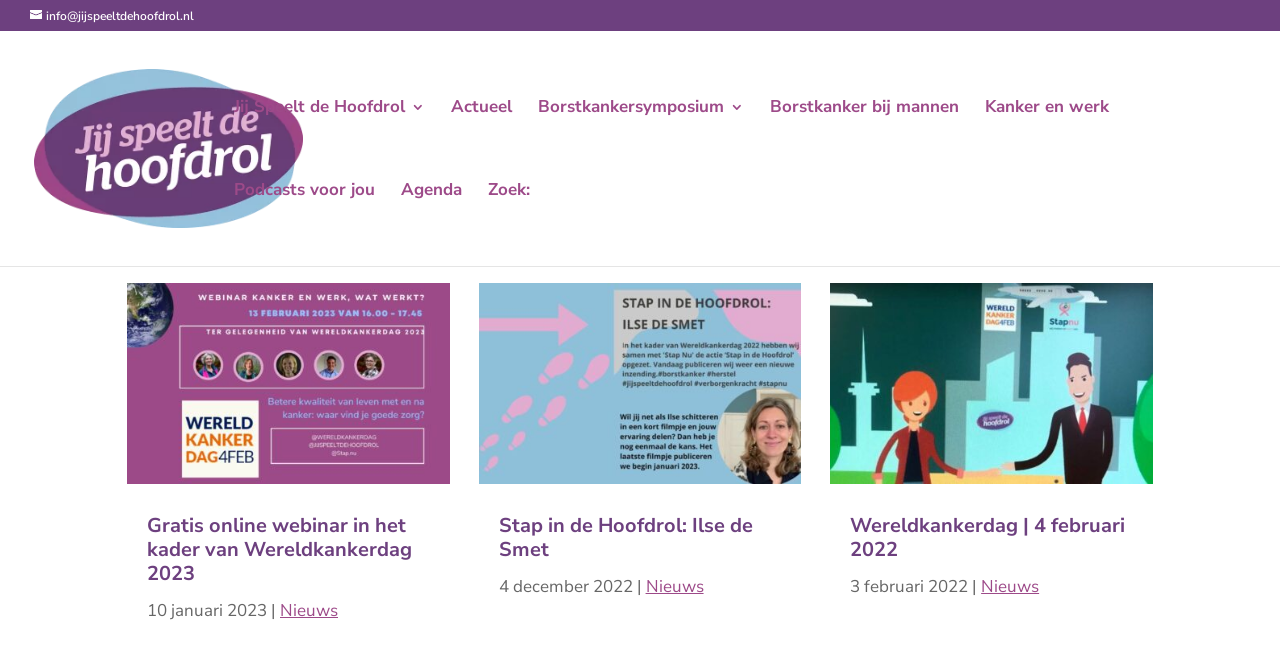

--- FILE ---
content_type: text/html; charset=utf-8
request_url: https://www.google.com/recaptcha/api2/anchor?ar=1&k=6Lc36oQiAAAAAD3Ibi_o3ykmb9GOvgJ8TX14Kd9H&co=aHR0cHM6Ly9qaWpzcGVlbHRkZWhvb2Zkcm9sLm5sOjQ0Mw..&hl=en&v=PoyoqOPhxBO7pBk68S4YbpHZ&size=invisible&anchor-ms=20000&execute-ms=30000&cb=ck3o7kzakjp7
body_size: 48627
content:
<!DOCTYPE HTML><html dir="ltr" lang="en"><head><meta http-equiv="Content-Type" content="text/html; charset=UTF-8">
<meta http-equiv="X-UA-Compatible" content="IE=edge">
<title>reCAPTCHA</title>
<style type="text/css">
/* cyrillic-ext */
@font-face {
  font-family: 'Roboto';
  font-style: normal;
  font-weight: 400;
  font-stretch: 100%;
  src: url(//fonts.gstatic.com/s/roboto/v48/KFO7CnqEu92Fr1ME7kSn66aGLdTylUAMa3GUBHMdazTgWw.woff2) format('woff2');
  unicode-range: U+0460-052F, U+1C80-1C8A, U+20B4, U+2DE0-2DFF, U+A640-A69F, U+FE2E-FE2F;
}
/* cyrillic */
@font-face {
  font-family: 'Roboto';
  font-style: normal;
  font-weight: 400;
  font-stretch: 100%;
  src: url(//fonts.gstatic.com/s/roboto/v48/KFO7CnqEu92Fr1ME7kSn66aGLdTylUAMa3iUBHMdazTgWw.woff2) format('woff2');
  unicode-range: U+0301, U+0400-045F, U+0490-0491, U+04B0-04B1, U+2116;
}
/* greek-ext */
@font-face {
  font-family: 'Roboto';
  font-style: normal;
  font-weight: 400;
  font-stretch: 100%;
  src: url(//fonts.gstatic.com/s/roboto/v48/KFO7CnqEu92Fr1ME7kSn66aGLdTylUAMa3CUBHMdazTgWw.woff2) format('woff2');
  unicode-range: U+1F00-1FFF;
}
/* greek */
@font-face {
  font-family: 'Roboto';
  font-style: normal;
  font-weight: 400;
  font-stretch: 100%;
  src: url(//fonts.gstatic.com/s/roboto/v48/KFO7CnqEu92Fr1ME7kSn66aGLdTylUAMa3-UBHMdazTgWw.woff2) format('woff2');
  unicode-range: U+0370-0377, U+037A-037F, U+0384-038A, U+038C, U+038E-03A1, U+03A3-03FF;
}
/* math */
@font-face {
  font-family: 'Roboto';
  font-style: normal;
  font-weight: 400;
  font-stretch: 100%;
  src: url(//fonts.gstatic.com/s/roboto/v48/KFO7CnqEu92Fr1ME7kSn66aGLdTylUAMawCUBHMdazTgWw.woff2) format('woff2');
  unicode-range: U+0302-0303, U+0305, U+0307-0308, U+0310, U+0312, U+0315, U+031A, U+0326-0327, U+032C, U+032F-0330, U+0332-0333, U+0338, U+033A, U+0346, U+034D, U+0391-03A1, U+03A3-03A9, U+03B1-03C9, U+03D1, U+03D5-03D6, U+03F0-03F1, U+03F4-03F5, U+2016-2017, U+2034-2038, U+203C, U+2040, U+2043, U+2047, U+2050, U+2057, U+205F, U+2070-2071, U+2074-208E, U+2090-209C, U+20D0-20DC, U+20E1, U+20E5-20EF, U+2100-2112, U+2114-2115, U+2117-2121, U+2123-214F, U+2190, U+2192, U+2194-21AE, U+21B0-21E5, U+21F1-21F2, U+21F4-2211, U+2213-2214, U+2216-22FF, U+2308-230B, U+2310, U+2319, U+231C-2321, U+2336-237A, U+237C, U+2395, U+239B-23B7, U+23D0, U+23DC-23E1, U+2474-2475, U+25AF, U+25B3, U+25B7, U+25BD, U+25C1, U+25CA, U+25CC, U+25FB, U+266D-266F, U+27C0-27FF, U+2900-2AFF, U+2B0E-2B11, U+2B30-2B4C, U+2BFE, U+3030, U+FF5B, U+FF5D, U+1D400-1D7FF, U+1EE00-1EEFF;
}
/* symbols */
@font-face {
  font-family: 'Roboto';
  font-style: normal;
  font-weight: 400;
  font-stretch: 100%;
  src: url(//fonts.gstatic.com/s/roboto/v48/KFO7CnqEu92Fr1ME7kSn66aGLdTylUAMaxKUBHMdazTgWw.woff2) format('woff2');
  unicode-range: U+0001-000C, U+000E-001F, U+007F-009F, U+20DD-20E0, U+20E2-20E4, U+2150-218F, U+2190, U+2192, U+2194-2199, U+21AF, U+21E6-21F0, U+21F3, U+2218-2219, U+2299, U+22C4-22C6, U+2300-243F, U+2440-244A, U+2460-24FF, U+25A0-27BF, U+2800-28FF, U+2921-2922, U+2981, U+29BF, U+29EB, U+2B00-2BFF, U+4DC0-4DFF, U+FFF9-FFFB, U+10140-1018E, U+10190-1019C, U+101A0, U+101D0-101FD, U+102E0-102FB, U+10E60-10E7E, U+1D2C0-1D2D3, U+1D2E0-1D37F, U+1F000-1F0FF, U+1F100-1F1AD, U+1F1E6-1F1FF, U+1F30D-1F30F, U+1F315, U+1F31C, U+1F31E, U+1F320-1F32C, U+1F336, U+1F378, U+1F37D, U+1F382, U+1F393-1F39F, U+1F3A7-1F3A8, U+1F3AC-1F3AF, U+1F3C2, U+1F3C4-1F3C6, U+1F3CA-1F3CE, U+1F3D4-1F3E0, U+1F3ED, U+1F3F1-1F3F3, U+1F3F5-1F3F7, U+1F408, U+1F415, U+1F41F, U+1F426, U+1F43F, U+1F441-1F442, U+1F444, U+1F446-1F449, U+1F44C-1F44E, U+1F453, U+1F46A, U+1F47D, U+1F4A3, U+1F4B0, U+1F4B3, U+1F4B9, U+1F4BB, U+1F4BF, U+1F4C8-1F4CB, U+1F4D6, U+1F4DA, U+1F4DF, U+1F4E3-1F4E6, U+1F4EA-1F4ED, U+1F4F7, U+1F4F9-1F4FB, U+1F4FD-1F4FE, U+1F503, U+1F507-1F50B, U+1F50D, U+1F512-1F513, U+1F53E-1F54A, U+1F54F-1F5FA, U+1F610, U+1F650-1F67F, U+1F687, U+1F68D, U+1F691, U+1F694, U+1F698, U+1F6AD, U+1F6B2, U+1F6B9-1F6BA, U+1F6BC, U+1F6C6-1F6CF, U+1F6D3-1F6D7, U+1F6E0-1F6EA, U+1F6F0-1F6F3, U+1F6F7-1F6FC, U+1F700-1F7FF, U+1F800-1F80B, U+1F810-1F847, U+1F850-1F859, U+1F860-1F887, U+1F890-1F8AD, U+1F8B0-1F8BB, U+1F8C0-1F8C1, U+1F900-1F90B, U+1F93B, U+1F946, U+1F984, U+1F996, U+1F9E9, U+1FA00-1FA6F, U+1FA70-1FA7C, U+1FA80-1FA89, U+1FA8F-1FAC6, U+1FACE-1FADC, U+1FADF-1FAE9, U+1FAF0-1FAF8, U+1FB00-1FBFF;
}
/* vietnamese */
@font-face {
  font-family: 'Roboto';
  font-style: normal;
  font-weight: 400;
  font-stretch: 100%;
  src: url(//fonts.gstatic.com/s/roboto/v48/KFO7CnqEu92Fr1ME7kSn66aGLdTylUAMa3OUBHMdazTgWw.woff2) format('woff2');
  unicode-range: U+0102-0103, U+0110-0111, U+0128-0129, U+0168-0169, U+01A0-01A1, U+01AF-01B0, U+0300-0301, U+0303-0304, U+0308-0309, U+0323, U+0329, U+1EA0-1EF9, U+20AB;
}
/* latin-ext */
@font-face {
  font-family: 'Roboto';
  font-style: normal;
  font-weight: 400;
  font-stretch: 100%;
  src: url(//fonts.gstatic.com/s/roboto/v48/KFO7CnqEu92Fr1ME7kSn66aGLdTylUAMa3KUBHMdazTgWw.woff2) format('woff2');
  unicode-range: U+0100-02BA, U+02BD-02C5, U+02C7-02CC, U+02CE-02D7, U+02DD-02FF, U+0304, U+0308, U+0329, U+1D00-1DBF, U+1E00-1E9F, U+1EF2-1EFF, U+2020, U+20A0-20AB, U+20AD-20C0, U+2113, U+2C60-2C7F, U+A720-A7FF;
}
/* latin */
@font-face {
  font-family: 'Roboto';
  font-style: normal;
  font-weight: 400;
  font-stretch: 100%;
  src: url(//fonts.gstatic.com/s/roboto/v48/KFO7CnqEu92Fr1ME7kSn66aGLdTylUAMa3yUBHMdazQ.woff2) format('woff2');
  unicode-range: U+0000-00FF, U+0131, U+0152-0153, U+02BB-02BC, U+02C6, U+02DA, U+02DC, U+0304, U+0308, U+0329, U+2000-206F, U+20AC, U+2122, U+2191, U+2193, U+2212, U+2215, U+FEFF, U+FFFD;
}
/* cyrillic-ext */
@font-face {
  font-family: 'Roboto';
  font-style: normal;
  font-weight: 500;
  font-stretch: 100%;
  src: url(//fonts.gstatic.com/s/roboto/v48/KFO7CnqEu92Fr1ME7kSn66aGLdTylUAMa3GUBHMdazTgWw.woff2) format('woff2');
  unicode-range: U+0460-052F, U+1C80-1C8A, U+20B4, U+2DE0-2DFF, U+A640-A69F, U+FE2E-FE2F;
}
/* cyrillic */
@font-face {
  font-family: 'Roboto';
  font-style: normal;
  font-weight: 500;
  font-stretch: 100%;
  src: url(//fonts.gstatic.com/s/roboto/v48/KFO7CnqEu92Fr1ME7kSn66aGLdTylUAMa3iUBHMdazTgWw.woff2) format('woff2');
  unicode-range: U+0301, U+0400-045F, U+0490-0491, U+04B0-04B1, U+2116;
}
/* greek-ext */
@font-face {
  font-family: 'Roboto';
  font-style: normal;
  font-weight: 500;
  font-stretch: 100%;
  src: url(//fonts.gstatic.com/s/roboto/v48/KFO7CnqEu92Fr1ME7kSn66aGLdTylUAMa3CUBHMdazTgWw.woff2) format('woff2');
  unicode-range: U+1F00-1FFF;
}
/* greek */
@font-face {
  font-family: 'Roboto';
  font-style: normal;
  font-weight: 500;
  font-stretch: 100%;
  src: url(//fonts.gstatic.com/s/roboto/v48/KFO7CnqEu92Fr1ME7kSn66aGLdTylUAMa3-UBHMdazTgWw.woff2) format('woff2');
  unicode-range: U+0370-0377, U+037A-037F, U+0384-038A, U+038C, U+038E-03A1, U+03A3-03FF;
}
/* math */
@font-face {
  font-family: 'Roboto';
  font-style: normal;
  font-weight: 500;
  font-stretch: 100%;
  src: url(//fonts.gstatic.com/s/roboto/v48/KFO7CnqEu92Fr1ME7kSn66aGLdTylUAMawCUBHMdazTgWw.woff2) format('woff2');
  unicode-range: U+0302-0303, U+0305, U+0307-0308, U+0310, U+0312, U+0315, U+031A, U+0326-0327, U+032C, U+032F-0330, U+0332-0333, U+0338, U+033A, U+0346, U+034D, U+0391-03A1, U+03A3-03A9, U+03B1-03C9, U+03D1, U+03D5-03D6, U+03F0-03F1, U+03F4-03F5, U+2016-2017, U+2034-2038, U+203C, U+2040, U+2043, U+2047, U+2050, U+2057, U+205F, U+2070-2071, U+2074-208E, U+2090-209C, U+20D0-20DC, U+20E1, U+20E5-20EF, U+2100-2112, U+2114-2115, U+2117-2121, U+2123-214F, U+2190, U+2192, U+2194-21AE, U+21B0-21E5, U+21F1-21F2, U+21F4-2211, U+2213-2214, U+2216-22FF, U+2308-230B, U+2310, U+2319, U+231C-2321, U+2336-237A, U+237C, U+2395, U+239B-23B7, U+23D0, U+23DC-23E1, U+2474-2475, U+25AF, U+25B3, U+25B7, U+25BD, U+25C1, U+25CA, U+25CC, U+25FB, U+266D-266F, U+27C0-27FF, U+2900-2AFF, U+2B0E-2B11, U+2B30-2B4C, U+2BFE, U+3030, U+FF5B, U+FF5D, U+1D400-1D7FF, U+1EE00-1EEFF;
}
/* symbols */
@font-face {
  font-family: 'Roboto';
  font-style: normal;
  font-weight: 500;
  font-stretch: 100%;
  src: url(//fonts.gstatic.com/s/roboto/v48/KFO7CnqEu92Fr1ME7kSn66aGLdTylUAMaxKUBHMdazTgWw.woff2) format('woff2');
  unicode-range: U+0001-000C, U+000E-001F, U+007F-009F, U+20DD-20E0, U+20E2-20E4, U+2150-218F, U+2190, U+2192, U+2194-2199, U+21AF, U+21E6-21F0, U+21F3, U+2218-2219, U+2299, U+22C4-22C6, U+2300-243F, U+2440-244A, U+2460-24FF, U+25A0-27BF, U+2800-28FF, U+2921-2922, U+2981, U+29BF, U+29EB, U+2B00-2BFF, U+4DC0-4DFF, U+FFF9-FFFB, U+10140-1018E, U+10190-1019C, U+101A0, U+101D0-101FD, U+102E0-102FB, U+10E60-10E7E, U+1D2C0-1D2D3, U+1D2E0-1D37F, U+1F000-1F0FF, U+1F100-1F1AD, U+1F1E6-1F1FF, U+1F30D-1F30F, U+1F315, U+1F31C, U+1F31E, U+1F320-1F32C, U+1F336, U+1F378, U+1F37D, U+1F382, U+1F393-1F39F, U+1F3A7-1F3A8, U+1F3AC-1F3AF, U+1F3C2, U+1F3C4-1F3C6, U+1F3CA-1F3CE, U+1F3D4-1F3E0, U+1F3ED, U+1F3F1-1F3F3, U+1F3F5-1F3F7, U+1F408, U+1F415, U+1F41F, U+1F426, U+1F43F, U+1F441-1F442, U+1F444, U+1F446-1F449, U+1F44C-1F44E, U+1F453, U+1F46A, U+1F47D, U+1F4A3, U+1F4B0, U+1F4B3, U+1F4B9, U+1F4BB, U+1F4BF, U+1F4C8-1F4CB, U+1F4D6, U+1F4DA, U+1F4DF, U+1F4E3-1F4E6, U+1F4EA-1F4ED, U+1F4F7, U+1F4F9-1F4FB, U+1F4FD-1F4FE, U+1F503, U+1F507-1F50B, U+1F50D, U+1F512-1F513, U+1F53E-1F54A, U+1F54F-1F5FA, U+1F610, U+1F650-1F67F, U+1F687, U+1F68D, U+1F691, U+1F694, U+1F698, U+1F6AD, U+1F6B2, U+1F6B9-1F6BA, U+1F6BC, U+1F6C6-1F6CF, U+1F6D3-1F6D7, U+1F6E0-1F6EA, U+1F6F0-1F6F3, U+1F6F7-1F6FC, U+1F700-1F7FF, U+1F800-1F80B, U+1F810-1F847, U+1F850-1F859, U+1F860-1F887, U+1F890-1F8AD, U+1F8B0-1F8BB, U+1F8C0-1F8C1, U+1F900-1F90B, U+1F93B, U+1F946, U+1F984, U+1F996, U+1F9E9, U+1FA00-1FA6F, U+1FA70-1FA7C, U+1FA80-1FA89, U+1FA8F-1FAC6, U+1FACE-1FADC, U+1FADF-1FAE9, U+1FAF0-1FAF8, U+1FB00-1FBFF;
}
/* vietnamese */
@font-face {
  font-family: 'Roboto';
  font-style: normal;
  font-weight: 500;
  font-stretch: 100%;
  src: url(//fonts.gstatic.com/s/roboto/v48/KFO7CnqEu92Fr1ME7kSn66aGLdTylUAMa3OUBHMdazTgWw.woff2) format('woff2');
  unicode-range: U+0102-0103, U+0110-0111, U+0128-0129, U+0168-0169, U+01A0-01A1, U+01AF-01B0, U+0300-0301, U+0303-0304, U+0308-0309, U+0323, U+0329, U+1EA0-1EF9, U+20AB;
}
/* latin-ext */
@font-face {
  font-family: 'Roboto';
  font-style: normal;
  font-weight: 500;
  font-stretch: 100%;
  src: url(//fonts.gstatic.com/s/roboto/v48/KFO7CnqEu92Fr1ME7kSn66aGLdTylUAMa3KUBHMdazTgWw.woff2) format('woff2');
  unicode-range: U+0100-02BA, U+02BD-02C5, U+02C7-02CC, U+02CE-02D7, U+02DD-02FF, U+0304, U+0308, U+0329, U+1D00-1DBF, U+1E00-1E9F, U+1EF2-1EFF, U+2020, U+20A0-20AB, U+20AD-20C0, U+2113, U+2C60-2C7F, U+A720-A7FF;
}
/* latin */
@font-face {
  font-family: 'Roboto';
  font-style: normal;
  font-weight: 500;
  font-stretch: 100%;
  src: url(//fonts.gstatic.com/s/roboto/v48/KFO7CnqEu92Fr1ME7kSn66aGLdTylUAMa3yUBHMdazQ.woff2) format('woff2');
  unicode-range: U+0000-00FF, U+0131, U+0152-0153, U+02BB-02BC, U+02C6, U+02DA, U+02DC, U+0304, U+0308, U+0329, U+2000-206F, U+20AC, U+2122, U+2191, U+2193, U+2212, U+2215, U+FEFF, U+FFFD;
}
/* cyrillic-ext */
@font-face {
  font-family: 'Roboto';
  font-style: normal;
  font-weight: 900;
  font-stretch: 100%;
  src: url(//fonts.gstatic.com/s/roboto/v48/KFO7CnqEu92Fr1ME7kSn66aGLdTylUAMa3GUBHMdazTgWw.woff2) format('woff2');
  unicode-range: U+0460-052F, U+1C80-1C8A, U+20B4, U+2DE0-2DFF, U+A640-A69F, U+FE2E-FE2F;
}
/* cyrillic */
@font-face {
  font-family: 'Roboto';
  font-style: normal;
  font-weight: 900;
  font-stretch: 100%;
  src: url(//fonts.gstatic.com/s/roboto/v48/KFO7CnqEu92Fr1ME7kSn66aGLdTylUAMa3iUBHMdazTgWw.woff2) format('woff2');
  unicode-range: U+0301, U+0400-045F, U+0490-0491, U+04B0-04B1, U+2116;
}
/* greek-ext */
@font-face {
  font-family: 'Roboto';
  font-style: normal;
  font-weight: 900;
  font-stretch: 100%;
  src: url(//fonts.gstatic.com/s/roboto/v48/KFO7CnqEu92Fr1ME7kSn66aGLdTylUAMa3CUBHMdazTgWw.woff2) format('woff2');
  unicode-range: U+1F00-1FFF;
}
/* greek */
@font-face {
  font-family: 'Roboto';
  font-style: normal;
  font-weight: 900;
  font-stretch: 100%;
  src: url(//fonts.gstatic.com/s/roboto/v48/KFO7CnqEu92Fr1ME7kSn66aGLdTylUAMa3-UBHMdazTgWw.woff2) format('woff2');
  unicode-range: U+0370-0377, U+037A-037F, U+0384-038A, U+038C, U+038E-03A1, U+03A3-03FF;
}
/* math */
@font-face {
  font-family: 'Roboto';
  font-style: normal;
  font-weight: 900;
  font-stretch: 100%;
  src: url(//fonts.gstatic.com/s/roboto/v48/KFO7CnqEu92Fr1ME7kSn66aGLdTylUAMawCUBHMdazTgWw.woff2) format('woff2');
  unicode-range: U+0302-0303, U+0305, U+0307-0308, U+0310, U+0312, U+0315, U+031A, U+0326-0327, U+032C, U+032F-0330, U+0332-0333, U+0338, U+033A, U+0346, U+034D, U+0391-03A1, U+03A3-03A9, U+03B1-03C9, U+03D1, U+03D5-03D6, U+03F0-03F1, U+03F4-03F5, U+2016-2017, U+2034-2038, U+203C, U+2040, U+2043, U+2047, U+2050, U+2057, U+205F, U+2070-2071, U+2074-208E, U+2090-209C, U+20D0-20DC, U+20E1, U+20E5-20EF, U+2100-2112, U+2114-2115, U+2117-2121, U+2123-214F, U+2190, U+2192, U+2194-21AE, U+21B0-21E5, U+21F1-21F2, U+21F4-2211, U+2213-2214, U+2216-22FF, U+2308-230B, U+2310, U+2319, U+231C-2321, U+2336-237A, U+237C, U+2395, U+239B-23B7, U+23D0, U+23DC-23E1, U+2474-2475, U+25AF, U+25B3, U+25B7, U+25BD, U+25C1, U+25CA, U+25CC, U+25FB, U+266D-266F, U+27C0-27FF, U+2900-2AFF, U+2B0E-2B11, U+2B30-2B4C, U+2BFE, U+3030, U+FF5B, U+FF5D, U+1D400-1D7FF, U+1EE00-1EEFF;
}
/* symbols */
@font-face {
  font-family: 'Roboto';
  font-style: normal;
  font-weight: 900;
  font-stretch: 100%;
  src: url(//fonts.gstatic.com/s/roboto/v48/KFO7CnqEu92Fr1ME7kSn66aGLdTylUAMaxKUBHMdazTgWw.woff2) format('woff2');
  unicode-range: U+0001-000C, U+000E-001F, U+007F-009F, U+20DD-20E0, U+20E2-20E4, U+2150-218F, U+2190, U+2192, U+2194-2199, U+21AF, U+21E6-21F0, U+21F3, U+2218-2219, U+2299, U+22C4-22C6, U+2300-243F, U+2440-244A, U+2460-24FF, U+25A0-27BF, U+2800-28FF, U+2921-2922, U+2981, U+29BF, U+29EB, U+2B00-2BFF, U+4DC0-4DFF, U+FFF9-FFFB, U+10140-1018E, U+10190-1019C, U+101A0, U+101D0-101FD, U+102E0-102FB, U+10E60-10E7E, U+1D2C0-1D2D3, U+1D2E0-1D37F, U+1F000-1F0FF, U+1F100-1F1AD, U+1F1E6-1F1FF, U+1F30D-1F30F, U+1F315, U+1F31C, U+1F31E, U+1F320-1F32C, U+1F336, U+1F378, U+1F37D, U+1F382, U+1F393-1F39F, U+1F3A7-1F3A8, U+1F3AC-1F3AF, U+1F3C2, U+1F3C4-1F3C6, U+1F3CA-1F3CE, U+1F3D4-1F3E0, U+1F3ED, U+1F3F1-1F3F3, U+1F3F5-1F3F7, U+1F408, U+1F415, U+1F41F, U+1F426, U+1F43F, U+1F441-1F442, U+1F444, U+1F446-1F449, U+1F44C-1F44E, U+1F453, U+1F46A, U+1F47D, U+1F4A3, U+1F4B0, U+1F4B3, U+1F4B9, U+1F4BB, U+1F4BF, U+1F4C8-1F4CB, U+1F4D6, U+1F4DA, U+1F4DF, U+1F4E3-1F4E6, U+1F4EA-1F4ED, U+1F4F7, U+1F4F9-1F4FB, U+1F4FD-1F4FE, U+1F503, U+1F507-1F50B, U+1F50D, U+1F512-1F513, U+1F53E-1F54A, U+1F54F-1F5FA, U+1F610, U+1F650-1F67F, U+1F687, U+1F68D, U+1F691, U+1F694, U+1F698, U+1F6AD, U+1F6B2, U+1F6B9-1F6BA, U+1F6BC, U+1F6C6-1F6CF, U+1F6D3-1F6D7, U+1F6E0-1F6EA, U+1F6F0-1F6F3, U+1F6F7-1F6FC, U+1F700-1F7FF, U+1F800-1F80B, U+1F810-1F847, U+1F850-1F859, U+1F860-1F887, U+1F890-1F8AD, U+1F8B0-1F8BB, U+1F8C0-1F8C1, U+1F900-1F90B, U+1F93B, U+1F946, U+1F984, U+1F996, U+1F9E9, U+1FA00-1FA6F, U+1FA70-1FA7C, U+1FA80-1FA89, U+1FA8F-1FAC6, U+1FACE-1FADC, U+1FADF-1FAE9, U+1FAF0-1FAF8, U+1FB00-1FBFF;
}
/* vietnamese */
@font-face {
  font-family: 'Roboto';
  font-style: normal;
  font-weight: 900;
  font-stretch: 100%;
  src: url(//fonts.gstatic.com/s/roboto/v48/KFO7CnqEu92Fr1ME7kSn66aGLdTylUAMa3OUBHMdazTgWw.woff2) format('woff2');
  unicode-range: U+0102-0103, U+0110-0111, U+0128-0129, U+0168-0169, U+01A0-01A1, U+01AF-01B0, U+0300-0301, U+0303-0304, U+0308-0309, U+0323, U+0329, U+1EA0-1EF9, U+20AB;
}
/* latin-ext */
@font-face {
  font-family: 'Roboto';
  font-style: normal;
  font-weight: 900;
  font-stretch: 100%;
  src: url(//fonts.gstatic.com/s/roboto/v48/KFO7CnqEu92Fr1ME7kSn66aGLdTylUAMa3KUBHMdazTgWw.woff2) format('woff2');
  unicode-range: U+0100-02BA, U+02BD-02C5, U+02C7-02CC, U+02CE-02D7, U+02DD-02FF, U+0304, U+0308, U+0329, U+1D00-1DBF, U+1E00-1E9F, U+1EF2-1EFF, U+2020, U+20A0-20AB, U+20AD-20C0, U+2113, U+2C60-2C7F, U+A720-A7FF;
}
/* latin */
@font-face {
  font-family: 'Roboto';
  font-style: normal;
  font-weight: 900;
  font-stretch: 100%;
  src: url(//fonts.gstatic.com/s/roboto/v48/KFO7CnqEu92Fr1ME7kSn66aGLdTylUAMa3yUBHMdazQ.woff2) format('woff2');
  unicode-range: U+0000-00FF, U+0131, U+0152-0153, U+02BB-02BC, U+02C6, U+02DA, U+02DC, U+0304, U+0308, U+0329, U+2000-206F, U+20AC, U+2122, U+2191, U+2193, U+2212, U+2215, U+FEFF, U+FFFD;
}

</style>
<link rel="stylesheet" type="text/css" href="https://www.gstatic.com/recaptcha/releases/PoyoqOPhxBO7pBk68S4YbpHZ/styles__ltr.css">
<script nonce="znLnxm5wIRkFOOXFWZC0zw" type="text/javascript">window['__recaptcha_api'] = 'https://www.google.com/recaptcha/api2/';</script>
<script type="text/javascript" src="https://www.gstatic.com/recaptcha/releases/PoyoqOPhxBO7pBk68S4YbpHZ/recaptcha__en.js" nonce="znLnxm5wIRkFOOXFWZC0zw">
      
    </script></head>
<body><div id="rc-anchor-alert" class="rc-anchor-alert"></div>
<input type="hidden" id="recaptcha-token" value="[base64]">
<script type="text/javascript" nonce="znLnxm5wIRkFOOXFWZC0zw">
      recaptcha.anchor.Main.init("[\x22ainput\x22,[\x22bgdata\x22,\x22\x22,\[base64]/[base64]/UltIKytdPWE6KGE8MjA0OD9SW0grK109YT4+NnwxOTI6KChhJjY0NTEyKT09NTUyOTYmJnErMTxoLmxlbmd0aCYmKGguY2hhckNvZGVBdChxKzEpJjY0NTEyKT09NTYzMjA/[base64]/MjU1OlI/[base64]/[base64]/[base64]/[base64]/[base64]/[base64]/[base64]/[base64]/[base64]/[base64]\x22,\[base64]\\u003d\\u003d\x22,\x22woXDm8Kjw6wLN2ldb0PCkMKCw6QmZ8O2KHnDtsKrTHjCscO5w4NMVsKJFcK8Y8KOH8KRwrRPwobCkB4Lwp1Bw6vDkSxUwrzCvl8dwrrDonR6FsOfwpNQw6HDnlnCnF8fwprCo8O/[base64]/[base64]/[base64]/bBLCtVNKwrDCnMOCw7h0HcOewofDqkgWKsKsEALCkmXClXsjwofClMKAIwpJw6XDiS3CsMO0PcKPw5QbwpEDw5g+a8OhE8KEw4TDrMKcKS5pw5jDiMKzw6YcesOkw7vCnwvClsOGw6oiw7bDuMKewqbCkcK8w4PDvcKfw5dZw7fDscO/YG0sUcK2wobDmsOyw5kGKCU9wql4XE3Chz7DusOYw5nCh8KzW8KaXBPDlEQXwoorw6d0wpvCgxnDqMOhbwvDp1zDrsKFwovDuhbDh3/CtsO4wq1uKADCln0swrhkw6Fkw5VmAMONAT5Uw6HCjMK9w4nCrSzCgwbCoGnCuFrCpRRGY8OWDVRcOcKMwp7DtTM1w6bCpBbDpcKCAsKlIVDDh8Kow6zCsg/[base64]/[base64]/Cp1TCqcOuAgfDjcKZOsK/w415dcKmOU7CvcKwFXwhSsK5ZnNMw6g1aMOBJTvDt8KuwqrCnRV4d8KMQT9swrozw5PCgcOZBsKEXsORw7p4wpzDjcKWw6nDvydHGsO2wr8ZwqTDqlohw5jDmzrCv8KgwoA/wrPDhArDsDBFw7NcdcKAw77Cp0zDlMKJwpTDucO1w6Q7M8OswrE5LcKfWMKBWMKqwojDkRRIw4R6RG0HJ2gdTxvDoMKTBC7Dl8OeZcODw73ChzHDtMK7XAAPP8OKeSo/Q8OOGiXDtCojC8KXw7jCmcKXDnrDhGvDmsOZwqjCvsKFVMKEw7PCiQXCl8KOw6VLwr8kPx/DqAk3woVZwq5GDWB+wpbCgMKDL8OobETDlB4lwq3DvcOhw7fDhntqw4LDu8KjRsK+XBp5ajHDnFUnS8KVwovDpGA8EkZWZi/CvmLDjTMewocNN3bCnDbDiX1zAsOOw4fCnXHDpsOIaWRgw45DRU1vw4rDssOqw48NwpMjw71pwp3Dnz47TX3DkmAwacK+OcKzwpPDsRXCpRjCnTs/WsKgwotnKBbCsMOiwrDCrATCrsKBw6fDuUlXAA7DpTDDt8KBwoZew6TChFppwr/DhEo4w4bDhGovMsKZXMK+IcKdwpQPw7bDucKNKXnDhyTDlDDCjVvDnkLDlFXCuAjCscO0I8KMIMKCFMKrcmPCv1BswpvCmm8IOHoRMlzDjm3CrjrCjsKQT3BJwrtqwpR4w5rDocO4S08Kw6nCiMK4wrnDr8Kkwo/[base64]/Cr8Kjw653J8KXB8ONw44Ywppfw410wqhTw4nDjsO3w5nCl28lWMO1C8Kdw4dAwq7Cn8Khw441Cjh3w47DjWpQOyDCrGYKEMKhw7kRwrrCnTJXwoHDozfDvcOUwo/DvcOjw4PCu8OxwqhGQsK4GwXDtcOuG8KrJsKJwoYkwpPDvGwCw7XDljFQwpzDr2N8IxXDsBDDsMKXw7nDuMKow74EPnINw43CnsOkQcKkw79Gwp/ClsOGw7nDv8KLFMO6w67CuGwPw7w2Vi0Vw4QgBsOnBDoOw6UtwqjDrUc/w5LDmsKMGTN9QRXDpnbCnMOxwo7DjMKlwrxXXm1uwqnCo3jCv8KuBH50w5/CssKNw5EnEHEQw5nDp1bCtcKRwp0MfcK1WcKzwojDoWvDksOewodcwpw8AsOxw402ZsK/w6DCm8K2wqbCn0LChsK8wodBwq1PwqReR8OBw5xawq3ClxBaPELCusOww5YjJxlPw5XDhjzCocKmw4UIw6PDqSnDtAR4D2nDqVXCukB3PATDsBDCicK5wqzCtMKQw4cSWMO0asOcw4LDjz3CvFXCgjPDixnDvn/Dq8O9w6I+wrRGw4JLSCrCosOCwrHDuMKFwqHCnFnDjcK7w5NNIHgOwpB6w6ARYV7CisOAw793w5l8bEvDsMKHR8KscUcmwrN1MEPCh8KgwoLDoMOEZ3/CtC/CncOYdsKtCsK2w6LCoMKRPkxUw6DCm8KUFMK/EzbDrybCrMOQw7sHE2PDhh7Cq8Ocw53Dk2QtbMORw6EOw6INwrUsfgZnPApcw6/DsRsWL8KUwrVZwp1Hw6vDpcK6wofDt2otwr1Qw4djb1d9wpZ5wp8EwozDjg8Nw5XCtMOiw7dQScOPU8OOwqEJw5/CrhjDssKSw57DqMKkwronSsOIw4VSXMO0wqvCg8KKwqNnbMK5w7BUwq/CtHDCvcKTwpkSA8KYSmg4wrTCg8KuX8K2YV9yIsOvw5J2UsK+e8Krw6YLMRlIbcO9FMKYwqh7GsOVU8O0w6x4woPDmBjDlMOdw5bDi1zDncOvE23CqsK/NMKIGMOjw5jDpytobsKdw57Dh8KNN8OwwqQFw7HCvDoAw6Y1QcK9wpTCksOcXsOzHn3Cg0M2axpGUiLCmTzCrsK3f34dwr7DslR/wr/[base64]/DsyfCoQFYwpZiAjvCu8OOwpHDrMKob8O8w6bClSbDihpSbSLCjisuTWpxwpnDm8O0ccK6w6guw5zCrlvCsMOzMkDCr8OIwobCkGgTw49Pwo/[base64]/CnsOHw6p2w5zDvMOAw7PDi8OCUzzDu8KELsOyDMKgBkXDtgjDnsOAwoTCn8Obw4s7wqDDkMKNw4HCt8K8bFZXSsOowr9VwpbCiVZ1UF/Dn3UTcsO+w47Dm8OYw7ITB8KtZ8OFM8Kow4zCp1tGFcOHwpbDl0XDucOleAoWwofDvhIqPcOsRUDCqsOjw6A7wotrwoTDhxpuw6nDscOzw6HDimh0wpfDo8OVHiJowobCsMOQfsKXwolLUxJ/wpsOwpLDjjEmwrjChyF9djnDnQHCrAnDrMKBDsOcwokWRHvCkA3Do1zCn1vDuQYwwqZNw71Qw7nDinvDnCLCtsOnPi7Cj3TCq8KpIMKCIFtbEUjDqVwcwq7CtMKWw4rCkcOQwrrDhB/CqHLDiyDDgyjCkcKWHsKAw4kjw6t9KmkqwqXDlVIaw6RxJlRHw6RXKcKzNDHCp2FuwqIbZMK/[base64]/DvRxUTsOnw4XChMOIw6DDoMO8P8OhwozDr8OMwoPCri5cZ8O/[base64]/GMKYw4Bsblpyw74Iw4HCn2DCp8K4wrRKcWfDgcKaSX7CnF0Lw5tyMgdpDzxMwq3Di8KFw6LCisKIw73DuFvCmXkUG8O/[base64]/[base64]/DvMOewqIywpPCkznClsOjNMOLwqnDlsK2dA3DpTzDosOvw68bVg5Ew4Qswp8sw4TCjVbCrClyJcKDRCByw7bCiQ/CgMK0G8KnV8KqR8KGw67DlMKyw7JHTBVbw5zCs8Oow4PDqMO4w4gIZsKOCMOYw7Blw53CgXzCscKEw47CsF7DiH0jMU3DlcKKw5Qrw67DpEbCgMO5I8KLUcKSw7nDs8Knw7wiwp/CoBrCh8Kzw6LCrG3CnMOsEsO+S8O1ZC/Dt8KzMcKVZXRww7wdw6LDlmrCjsOAw4gWw6RVaXN3w6rDlcO2w77DlsO0wp/Dj8OYw5o7woYUIMKOSMODw4XCjsK/w5zDusKUw5QGw7LDvnRJe0V2bsOwwqVqw73CslDCoybDlMOcwojDmRPChcODw4t4w5rChzHDnDMKw6dyOsKkV8K1SUjDtsKOwrwIA8KpUwp0QsKewpQow7fCllrCvMOywqN5MW59w5cYfW1Nwr5SfMO/O37DgMKuN1rCkMKODMK+PgDCigLCk8Ohw6LClcKyUCZ5w5cCwrBnPwZsN8KeTcKRwpPDgsKnKjDDn8KQwoIHw5gWw6B3wrbCm8KmZsOyw6rDgFfDgUXCi8KeGMK/IRgjw7XDpcKZwqXClwlGw4PCucKrw4htD8KrNcOXOsOBfSRaZsKcw43CoFUCXMKcUy4cAwHCnTfCrMKhJ3Zjw7vDn3pnwo88NjDDmBRkwovDuwLCmn4FT0Biw7HClUFfBMOWwrcEwojDgQEewrLCmQMtT8OrfcOMEcKvEcKAWmbCsXIcw7HCh2PDmQpJRMK2w68tw4/[base64]/DpcKgw41+M8OHRMKfa8KGEgLDsMO2GcOhBsOFZMK3wr3Dp8KIdDNNw6nCv8OFJUjChcKCOcK3PMOpwpx0wpolU8Odw43Dp8OAcMOoOwfChV7CkMOBwp4kwq9Ww59ew7vClnPCrGPCnwTCgAjDrsOrCcOJwrnCosOEwpnDusOmwq3Dilx0dsO/JlnCrRgNw5XDr0F5w6c/Ow3Cuz3CpFjCn8OLQMOELsOkUMO9agNGPX0vwrInEcKHw4bCiFcGw64vw5XDscK5YsKFw7hXwq/DnRTDhC8cDQvDhErCqQMGw7d/w6BnSWbCoMKiw5jCk8OLw6gOw7jDiMOmw6VHw6oFTcO4dcOzGcK5T8O7w6LCo8KVw4rDsMKQPmYENG9UwqbDr8KOC37DlkhfBsOSA8OVw4TDssKQEsOdd8K3wqjDm8KBwrLDs8OneBRVw5gVwrAFHMKLHsOMQMOgw75qDMK5Kk/CqHPDn8K5wpEOT3TCpzjCr8K2P8OdEcOYPMO9wqF3WsKvYxIcWDXDiE/DmMKlw4slCH7DqitxbghPfzAvM8OGwqTCkcKqDcOaRxpuF1fCpcKwTsOLJcOfwpwlfsKvwpk4FMO9wr8YOzgpGC4BUkAKSsK7EXDCqGfCiScew4R9wpPCj8OWFkZuw4FEY8Oswq/Cs8K/wqjCrsKAw67CjsOXGMOZw7ouwoXCo1rCmcKaY8OLR8K8eyjDomATw5URRMOCwojDgGVRwqcEaMKlCATDk8Otw45rwo3CpWtAw47Culpaw4zDo2E7woNkwrp5HH3DkcO6e8OPwpMew6nChcO/[base64]/DusOYw4gKwpbDm8Kawp8lw7Nqw4HCs17CrcKZdwHDnWzCmmhNw7jClcKuwrh4fcKaw57CgVA8w6PDpMKlwpwIw7/Ci2R0OsOTbA7DrMKiDMO+w5chw48TG37DocKYfxzCrGNrwqUxTMOwwpHDszzDkMOzwpRPw6bDqhspwoYWw4HDuDfDrnfDpcKzw4/[base64]/CtnbDpcKRAn9fw4bCggrCh8Klwr4ZIsOPw6nDqiJ2VMKUPwjCr8OfSMOJw7EAw717w69Rw4IIHcOEWmU1wqtxw4/CnsOaUDMcw5LCvk4yE8Kkw5fCqsOjw7NSYTTCgcK2d8OYBSHDrgvDm2HCmcOFEzjDqhjCsGvDlMOZwo/[base64]/Dr8OZc8KDE8Kvw7DDkAAGWgTDnVNqwqZBworCsMK5H8KHTMK2HMOQw6/DjMOuwpR5w7U2w7DDuE7CrhgVJGlOw6wqw7PCmDtCVkIQWCpnwqgtSnRMCsOpwqbCqxvCugUjLMOkw7daw5gFwqfDpcK3wqATLVjDh8K0FArDiU8Sw5pXwq/CmsKWbsKxw7JVwr/CgUIJL8Ojw5nDuE3DpDbDgsKgw7JjwrZkK35OwoHDhsK8wrnCigd6w5vDi8KZwrNidER2w7TDhyLCpGdLw4bDiw7DqQ1Yw6LDryjCoUMDw6LCjyzDl8OYDsOuYMKSw7TDnDfCvsKMP8OECy0SworDojPCs8KIwprDicKjeMONwo/DhGB8DcKBw6XDlcKPT8Oxw5jCqcOJMcK9wrdcw5Zpc3I7B8OWPsKfwohywqcUw5pgQ0lFJjLDhBvCoMO3wpkyw6kVwrbDqGV6G3TCjUUePsOTJ0prWMKLMMKLwqXDh8Ogw7XDgFsXScOLw5PDmcOtfQ/CuDkWwqLDtsOXHcK4LkAkw4XDtwcnRgg+w7Mzwrk4KMOUL8K4GCbDvMKhYjrDocKJDjTDucKTDmB3AjlIXsKBwpsAM0tswoZQFBjDj3w/M2NobXwdVQPDp8KIwo3Dm8K2UMORNDfDpDjDmMK/AsK8w4jDpRYgCxcBw6HDj8OeSEXDtcKtwqBmVsOHw7Uxwr7CrC7CpcOBYRxjJS0DacKOQj4uwovCiivDhnjCgXTChMKcw4TCglhbThg1w7vDl0Nfwrt8w6cgMMOnFSjDs8OGUsOIwr1FT8Okw6fCnMKuXT/CkcK3wpJSw7/[base64]/Cu8Kdw7o2Jy8cIcKRKy4naGQUwrTDiC/Ckh9pbFoWw7rCgSVFw6TDjFJmw4TCgz/DmcOdCcKGKGgPwprCsMK1wp7DnsOHw6PCvcOJwobCg8OcwoLDlG3ClU9VwpYxwrHDkhrCv8K0B0R0ag8xwqcXNGk+wr0VO8K2HUEHCA7Dh8Khwr3DjsKSwrhAw5BQwrphcH7Dg1TCisKna2E8woRLAsO1dMK5w7EcTMKTw5clwpVeXE9pw5ELw6kUQMOFF0/Cux7CjANhwr/DusKhwpXDn8Khw4fCjlrCrj/Du8OeRcK5w5/CsMK0McKGw7HCiVFzwocHEcK0wow9wrU2w5fCiMO5DsO3wqRUwpIOSzfDvcKtwr3Dph8Ow4/[base64]/Cr0AUw4EUdzPCjsK8Om/CuMKjZF3DrMKswq95UERZcEEHEz/CqsOSw4zCgFnCrMO7QMOswqIawr11W8OVwrAnwqDCmMKZQMKnw5xiw6tKacKXFsOSw54SM8KyJ8O1wrl/wpMXRSldWEwDRsKPwoPDjRfCqn9hUWTDosKywo/[base64]/[base64]/w5QHwqgkwpVuw7/[base64]/[base64]/DhsO0HmNgJAhJw4jCmwMYwpnCrcO1wq/CmsOQB3zCiHByAUYbw4rCicKmcClewp/ChcKWQkxDfcK3HiJBw5EjwoFlOcKVw4tDwr/CuhjCt8OJEcO6UWgmCR4bR8OGwq0VU8OZw6UEwpkbTX0ZwqXCvUdswpzDh3zDncKvQMKew5tzc8KYE8OwX8OfwrvDmXNCw5fCr8Orw6kuw5/DisOew7/Cq1vClsOUw6s6LhjDocO+RjU9J8K/w4M8w5kpNgRGwrkUwr1TVjvDhBBDJ8KTDMOzXMKJwpw6w5sCwo/CnWFLTGXDn2oMw7JdMDlPGsKZw63DsTUxOVzCvxnDo8OHZsOjw5bDoMOWdG41Oyl7YTXDtTbCqh/Dn1ovwo5CwpVCwo9wDR9oPMOsdV5hwrdICnbDlsKLCzTChMOyZMKNLsOHw4vCscKRw5saw64QwoE0b8O8dMK0w5LDrsOZwpYjA8K/w5xqwqTCmMOCFMOEwoJSwpI+RCpsLn8rwo3CqsKoecO9w54Bw6LDjcOdEcOnw6/CuwPCtRHDjy9jwocTIsOKwoHCoMKEwp7DlkHDhBgsQMKaIiFXwpfDtsKxfcOZw515w6dJwpzDlHjDgcOyIsOISnZmwqpNw6cZTlUmwq4iw6PCgBhpw5V+IcKRw4DDq8Olw41OWcOAEgh1wp52e8O+wpHClBrDrkt+AA9gw6I9wqbDpsK6w6/DssKTw6PCjsK0esOuwqXDh1IBYcKqZMKXwoJfwozDicOzek7Di8OuNTXCr8OCeMO3ViYAwrjDlyDDqVnDm8Kiw5jDlMK6a29xPMOOw6tlRFRhwoXDqmUfRMK8w7rCk8OoNnDDrQ5DRjjCnBrDtMKGwo7CsiLCkcKBw7LDrF7CjjnDj04tWMOsG2M7On/[base64]/DrCzDtTZawrl5w7HDsjRqYCDCjGjDgQk0ICHDjCHClQjChm3DslYqMz4YJ0zDrhFYDmQ9wqARQMOvYX0naULDtUlDwrxOXMO/VcOLZW5oR8Odwp3CiEZAasKxeMOMb8KIw4kZw7hzw5jCs3oYwrc1wovDoA/[base64]/DihI/wprDi2ILw50bwrLDscOyw6TCrsK1w53Dtn1Gwr3ChAUDKybCpMKKw5gDOF54I1/CjyfCmF97wq5Yw7zDkTkBwp7CrHfDlkXChsO4RCHDtWjDrz4TVx/CisKAUxVnw5/DpVLDqU/DiGJLw5jChsO0wo/ChwJ2w6ovaMOHJ8Orw7/Ct8OpUMO7WsOKwo7DicKOJcO8J8ONBMOpwqbCncKUw5kVwrTDuC8fw6NgwqcBwr4lwpDDsAnDnAXDkMOkwqfChH0zwozDvcK6HUFmw4/Dm3zCiTTDjVPDojBBwo0Gw5AIw7k3VgpzHmBaI8O+IsOzwokLw57CsUswM2QSwoTCssOEFcKEUE9Aw7vDgMOZw7fChcO7wo0Uwr/Di8OhJMOnw5XCuMOPNSo8wpvDl3TDnC3Dvn/CowPDqW7CuSlYel0fw5Qaw4bDoVRUwqTCp8OtwpzDjsO6wr4+wrclFMOEwr1TM0Uow7t/ZMOUwqZ5w4wdBGMtw4MGeSnCocOlOhZ5wqPDozXDs8KzwonCpMKHwr7Dg8O+PsKGXMKcwoEmJjlKLyTDjMKYT8OXScO3CMKpwr3DtkPChCnDoGNBcH5JB8K6dA/CsQDDrGTDncORI8OAc8OqwowzCEnDtsOiwp/Dl8KPBMK2wrBTw4jDmBnCogJZPWlwwqnDn8O2w7LCncOawq85w4R1CMKXHQbCocK3w6powq/Cn3LCpWk8w4rDhF1Ff8Klw7XCr0RGwoIROcKrw7xWOyZMeQRlZcK6eCEVRcO2wrsZTnBAw455wrTDssKKYMOow5LDhz3DnsKXPMK9wrYzTMKQw4RJwrkfdcObRMOFUkfChFHDjlfCscKPf8KWwoRkf8Oww4NET8OtC8OeRB/DpsOCHB7Cji7Dr8KEdSbCgX1hwqoBw5PCocOROgrDi8KCw4Rmw5nCnHPCoSPCssK8OSMWXcKfTsOgwq3DusKtGMOqUhRQBjkwwpTCt2HCqcOnw6rCrcO3fMO4KzDClUR/wqzChcKcwq/Cn8KLRjzCmH5qwrXCqcK6w7ZuJDHChjUxw6xkwqPDnytmJMOmQE7Dl8K9w5ggbSlANsKbwrYRwozDlMO3wptkwpnDrXBow6FQbsOkeMOxwpRNw4rCg8K6wpzCjkYSJl3CvVouAMOMw7rCvkAJLMK/HMKIwoDDnFYHKyLDlcKZX3nDnAAocsOxw4PDosODXkPDvTrDg8KDNsOoXHPDssOdbMOjwrPDlCFiwoPCiMOFYsK/QcOIwpHCvjNiGxzDixrCnxJww7wEw5bCuMKaPcKBY8KEwrBLJnVMwqHCrMO7w5zClcONwpQOODBHBsOsCcOiwqJAcQtcwqFkwqHDvcO+w5N0wrDDrxF+wr7CiGk2w5fDk8OnBkjDkcOfwrpnw7/[base64]/[base64]/CvV9zc8KXw4vCqMKbFMKGwr42woPClMOPYMKewq/CgBnCnMONHUBbIydYw6zCiR3CpsKewr9Ow4PCpsK9wpPCmMKtw4cJBDoiwrgKwrh/LAEQTcKCBUnCuzV6SMO1woo8w4Z3wpvCmyjCsMKEPn/DgsKJw6c7w646UcKrwqHDpHouLsOWwrIYSXnCrlVtwp7Do2DDvcOaGcOUDMKcHcKdw5sCwovDpsOmKsOgwp/[base64]/LlHCoio7wpjDp8KGSsKVw5vDjUzCo8KRwocUwqlHacKPw7vDj8Ovw7RWw57DkcK0wo/DuAfCmBbCtXXCgcK1w5rDuUDCksO7wq/CgcKOAm4bw6g8w5BqbsKaR1TDl8KsVG/[base64]/DpcOswqMkDsOoHnVbw4xfOcKWwqsgAcOCw5ggwq/CvAzCnMOaT8O5X8KfQ8KHf8KeGcKiwrM2QQfDjnTDjT8NwoBOwrE4JlJgIsKEGcOtL8OVUMOMWMOKwpHCs3rClcKEwps8fMOnDMKVwrI/CMOLXcKywpHDiQIKwrE/Un3Dt8KXZ8OxMMOiwrQdw5HCtMOiMTRrVcK8DcOvVsKANg5QPMKxw6jChB3DqMODwrBxM8OvPFAYQcOkwrbCuMOGYsO8w5UfKsORw640Z1PDpWbDksK7wrxFWcKgw48UFVBPwpJiFcKaM8K1w48BfcOrOG8pw4zCuMKKwr8pw7/Dr8KZW33Clz/DqnApFMOVw69ywqDCmWsScHUZBWwMwoMmFhtwDMO/O2cbHGDCqcKFIcKQwoXDv8Onw4zDikcEaMKDwpTDuU53OcO4woBsSCnCpj5WXFQMwqrDnsOZwonDv3bCqnAYCMOFbXAxwpLDpn9rwrHDvC/Ck3NiwrLCrDYrLRHDl0RUwo3DpGTDgMKmwqMucsKfwpdeOSHDtDfDrEFcD8KPw58zUcOVChMwHBpjADTCjXcAFMOxC8ORwo1UKE8kwp4nwpDCmSFdBMOkb8KucB/DtSgKWsOmw4zClsOONsOUw6xTw4vDgQckHXs0P8OUHBjCl8OEw48jF8O4wrgULFk5wo/Dt8O3wrPDkcKdEcKyw6AuUcKAw77DgRjCusKLFMKQw5gdw6TDiT4FYBjCicOHNmNFJMOjIxFNGDLDgAnDqMOfw4bDmys+JiEVJCTCqMOva8KCQDoXwr8PFsOHw5sqIMK9HMK/woR6R1xrwobCg8OaXDbCq8KTwohswpfDoMKLw63DrmXDpsOEwoR5H8KcbF3CtcODw6XDgwNwAcOFw7RZwpjDlT00w5TDg8KHw4/DmsK3w68zw6nCvsOCwq9CBQdKMlccWQvCixETGXEiWncGwpwPwp1CL8OhwpwHOmfCocOGB8KWw7QQwodXwrrCk8OobXZGIknCjnohwoDDkF0uw5zDhMKOb8K+NjrDk8OXZn/[base64]/DjD7CgMKjw5lTbQjDkcKWZMOEPMKjbTtoOhN8OjrCucK/w5LCmRXCrsKLwp1qf8OJwoFeUcKbfcOfFsOTKlfDvxbDpsKqGEfDn8KqAmoGU8OmCjJHD8OQMCfDvMKZw5EXwpfCosOpwrwuwpA9wpfCoFnDp2DCtMKuLsKzTzvCi8KRTW/CtcK1NMOlw4o+wrlGRGgXw4Z/IELCp8Kaw4/Dv3NIwqJEQsKTIcKUGcKgwp9RKmxsw6HDr8OWGsKyw5nCg8ObbWdDYsKSw5vDjMKUwrXCtMK4DErCp8KHw7LCsWPDjTXDjCVBU2fDqsOSwpMLIsKgw7wcEcOdR8OQw4METEvCpQvCk2fDo3vDlsO9LxLDnRgNw6/[base64]/CtMKhLwUmOVEpw6HCh0xgRMKMw5NQw5TClsO6MDJJw4zCixtVw6plAVjCmxF3b8OHwo1hwr7CssOOX8OjEyPDl2x+wrTCgsKebVpuw7XChnc6w6fCnEfDicKPwoEXIcKUwqBCYsOIBz/Dlh5/wrBPw70dwo/CjTfDtMKqAH/CnDfDiyLDkyfCnmZ1wqM2X3bDvGrCgHVSDcKuwrHCq8KKJ1vDtEFew5HDv8OcwoBvG3PDsMKzZMKOLcOvwqM5DRDCt8KNZR3Dp8KwAlVCV8O4w5XCnCXClsK2w5PCvAXCtQYmw7nDrsKJQcKWwqHDucK4w4nDo1XDrhcGPMO/[base64]/Cu8KTw4oDUysZHcOKUMOPExABwqgSEcOkwoPDmj0TGSHCt8Kow7d7HsO+UkXDr8KYMFx6w7Zbw4fDilDClGpmMDjCscO6JcKkwpMpeipBRiU4YcO3w5d/ZMKGOMKtfmF0w6DDlMOYwookKTnDrS/[base64]/w7rDrDvDrAIpwqDClUXDjwE7wrfDj8Kqd8OKw6zDtcOrwpwJwq0pwozCsEsbwpREw5VCJsKtwprDlsK/[base64]/Dv8KiwqTChsO0w7NiwrAUEUJSbBLCtB5gw70ANsOBwrnCnQXDr8KZZh/Cq8K1wp/CucKRA8O3w4nDqcOJw5HCoUnCr0xmwobDgMOKwp1gw6kqw5DDqMKPw7IdDsKuNsOYGsKNw7HDtCA0fkMqw4/ChBopw5jCnMOJw4huHMOKw491w6XCpcK4w5xuw78oKiBDMMKUw6lhwo1dbm/CjcKvBxETw7U2LxXCsMOpwpYWT8K/wojCiXAlwpIxw5rCmGnDmFlPw7rCmTUCCGVvI3Azb8KrwoNRwrEfesKpwp88wpAbegPCkMO7wodtw6MnC8OPw4PCg2Epwp/CpXvCm3IMMTIxwr0rbMKGX8Kjw4MAwqx1LcKJw5rClE/CuGLCp8Kqw4jCmcONUBjCkHHCiwwvwqUKw7cePA4Vw7PDrcK9HCxUOMOqwrdqDCZ7wqkOOCbCrkdWR8KBwpIuwqYECsOGccKVci41w5rCvz1QBy8cRcOgw4VFccKdw7TClUMPwo3Cp8Odw6p1w6BPwpbCqsK6wpHCtsOtCW/DncK2wo9cwrd/wrIiwo0qUMOKNsKzw5BKw6oEJ17CsEvCn8O8UMOidEwOwpgrPcKyWjrDuTodRsK6F8OwWsOSasOcw4XCqcOdwrbDl8O5KsOLfMKXw73Ci2Rhwr7Chm7CtMKGbxvDn2RBKsKjXMO4wpjDug4MScK/LcOqwptQU8O1VxomViLClR0owpjDvMK7w5NjwocEOVp+I2HCm07CpcKKw6U9QWFdwrDDrTbDoUZiViQDb8ObwoNPSTsrHMOmw4fCm8OeZMKbw7F8PWgHEMORw4sAMMKEw5vCl8O5B8OpHg5/wqPDiXTClcOiLD7CnMOEV3Qpw6/DrH7Cp2XDgXpTwrNLwo4Zw5FIw6fClF/CmgXDtyJnwqsww6ACw6zDqsK1wq7DgMOOJA7DsMKvdjgZw55Uwphjwq8Iw6oWai1Vw5DCkcOMw6PCkcOBw4djdRZfwo5fX1bCvsOiwqnCssK9wqALw7sOAkhmIwVKa355w4BAwpfCpMKAwqLCqBTCkMKYw7vDnD9Nw451w69ew4/DkmDDr8OUw6HCsMOEwr3CpSUZScKqXMKHw5sKScKTw6rCiMOUAsK5F8KGwoLCuiQFwrUWwqLDgsKnEMOHLkvCucKfwql/w7vDu8OUw7/DsiUCw4nDmcKjw79twqDDhWAuwrgtCcOvwqjDnsK+YxzDpsOdw5dmQMOUSsO8wpfDjXnDhSFtwq/Du1BBw54nPsKHwqcgNcKxRcOgHw1MwpRmb8OjScKxKcKlJcKZYsKROlBUwp0TwrLCu8OqwpPCjcOqD8OMY8KYbsKhw6bDpSE4TsK2MMKqSMKKwpQywqvDs1/Cg3BFw5l9R0nDr2BeYk7CpcKow7onwrRXB8ODZ8O0w5XCtsKjO1nCmsOzesOCXSgHAcO/WjpyNcOdw4Qvw7fDvTrDmC3Dvy5LEUQAZ8Khwo/DqsO+QHzDusOoHcOkFsK7wozDug0kSRUDwprDhcOfwqd6w4bDqEDCrSzDjHImwo7CkDvChEDCi180w4gVOldFwq/DhWjCg8OGw7TCgwTDqcOiH8OqLcKaw4wzf2AKw4Zvwq1iVBLDvSnChl/DlhPCiS/CosKGF8OIw4kzwr3Dk0PDg8KUwphbwrTDisO0Jm1ON8OnP8OawpkEwqY8w5Igc2XDvQLDm8OIYF/CucKhe2Nww5dVa8Kpw4ohw7RPWlZLwpvDhRPCojvDucO+QcKCA1vCgBVtVMKawr/Dt8Otwq7CtW9mPgjDnm/CjcOVw6fDjjzDsgTCj8KeXQnDr3TDs03DpzvDgmLDk8KFwrwybsKjc13CqXJ7IAbCmsKMw6MvwpoOS8ObwqF4wrjCvcO6w4ABwprDiMKkw4zCtHnDgTt3wqHCjA/CtgQ6ZVpwfFYrwo8mZcOVwqQzw4x4woHDoyvDhm0OKG1lw7fCrsOGPgsKwq/Dl8KOw7rCnMOqIgLCtcK6bm/Dvi7DgHrDssOhwrHCni9rw7QTYRRwM8KCJnbDiVd7enLDh8OPwpbDrsKxIBrDvMOpwpczJ8KwwqHDnsOVw6fCsMKxVcO8wpZSw6YQwrjCtMO2wr/[base64]/wpjDkRLDml3Dtytyw7nCvsO3N8KbXMO/d2nDi8KMQsO3w7nDgR/CjTAZwrTDr8KUw63Co0HDvwHDhsOUHcK3IWxrasKKw5fCjsK2wqMbw77DuMOEcsOPw5B+wqIZLBLDtcKjwosPfxIww4FEFkXDqHvCqlrCuFMQwqdOcsKTw77DjxBCw7xaMyPCsjzCkcO6QBJ1wqRQecOwwp0cYsKzw7YLF3fCt1bDvDJ9wqvDnsKHw5M/w7NFKBjDq8O4w5/Dqy4lwovCkzjChcOvPWB5w7t7aMOsw4NxFsOuZMKxVMKPwq/CusK7wp03J8OKw5sZCDzCr3hWZVDDvARTWMKAHMOPIy4zw7MDwoXDqMOUQsO2w4/DsMOnWMO0QcOtWMK5w6jDs2/[base64]/[base64]/ClDcIwpPCuMOGaMKVw5YMQcOoKMKtDcK+XHRPRDZvMynCql4TwqZtw73DoQZyW8O3worCpsOxCMOrwo8UWxISaMOEwoDCuErDuyjDlMK2ZExEwp0TwphiLcKybW/CrMO7w5jCpAHCom9rw5DDiWfDjyvCnwYQwoDDncO+woEow5QJQcKmCGfCuMK6McKywrbDtRpDwrHDsMKEHDFGW8OpImkdVcOYfmrDhsKbw77Dn2VoGwoEw6LCrsOaw45ywpHDjU/CowJ/w7bCrCsWwrEEbmM0cmfCssK/w5vCt8KbwqE6HDHDtHh2wqQyCMKhN8OmwpTCjDZWehDCjz3DkVEJwr47w6TDtj5YS2VABsKJw5VYw6tJwq0JwqTDuj3CoBPCicKzwr7DqjBlaMK1wrPDoA9yVsOjwp3DpcOMw6/DhF3Cl3VBfsOBA8KDK8Krw7rCjMKnS1grworCosO7JVVyDcK3HgfCm30gwp5UcXtISMKyNU/[base64]/Dl2MEw5rCusObOMK6IsKNwos3D8OowplOwrvClsKyMSoZWsKpHsO4w6rDrloSwo0owpDCtV7Cn0k0asO0w6UBw59xGH7DtcK7SHnDh2UWSMKeFDrDin3Ctz/Ds1FONsKoK8Kxw7nDksKiw4fDvcKAQ8OYw7fCmkbCjH7DlQFTwoRLw7Z5wop8K8Krw5/DsMOCXMKww77CtXPDvcO3bsKYwrLCnMOZwoPCjMKew4YJwqAQwoEkXyLCrBLDg0kKSMKAf8KGYcKRw7jDmh9RwqF8SC/CpUMpw5gFFCzDvMKiwpnDj8KSwrzDmRFlw4XCicOMQsOgw41aw4wfFsK5w4pbZcKuwqTDiQHCkcKOworCpFRqNcKfwpxrBjXDnsOPB0LDisKNP1pyLzfDi0rCkEFSw7RBVcKLVMOmw7XCs8OxMUfCoMKawqjDqMK4woRSw5lKfMK2wo/Cm8KFw6PDpUvCv8KmOj9vU13Dn8O8wrAMNz4wwonDpFwyYcKDw7AMbsKgR1XClWjCkSLDsnYJLxLCv8O3wphqH8OlHhrCosKhV1F1wpHDpMKsw7XDmX3Dr3RIw6cKLsKhNsOuESYcwq/[base64]/DhzzDssKwZsOSdhPDgMKEVcK8w7IMQis+Lk9qAsOve33DtMOrO8O5wqTDlsOmEcOWw5J7wo3CnMKtwpQmw4oFI8OqbgpYw6oGYMOIw6kdwrgMw6vDh8KOwo3CujbCtsKaVsKgY39adWJ5GcOWA8O9wolpw4rCvMKHwqLClcKTw5fCgWVyASU0O3ZAaSk+w7/Ch8KKUsOzVSHDpGPDtsOawpDDoDTDlsKdwqp1IzXDh1ZvwqEaDMOTw74gwpNNN2rDlMKDC8O9woJhZHExwpDCtcOFOSrCnsK+w5HDnk/DusKYMHxTwpEUw5gkQMOhwoB+VGbCrRkvw7cgScOURXPCpwfCtmrCrX55X8KSNsOVLMOge8OLNsOUwpYremxUN2HCvsOSQGnDp8KkwoHCowjCn8K1w4lGaDvDs0bCn1lbwo8EYMOXHsO0wrE5SBcSEcOEw6ZCf8KoLjzCnD/DnkV7FCEdP8KYwpZ+fMK4woJHwqhyw7DCqEkpw55/XQHDrcOtd8OdLCHDrghABUnDrmLChsOlV8O/GhAxYTHDk8O0wovDiAHClycwwqXDoCbCk8KUw5jDmMOZDMOsw4XDi8KhZCAfE8KXw6TDlG1zw7fDomzCqcKdLlDDp3FyUCUYw5/CtRHCrMK0wpnDmE4swpUAw6tMw7Q0WGTCk1TDgcKvw6nDjcKDeMK1XEJuTBzDpMK1QjXDrVBQwqfCgGwVwosOGEZGYytVwrbDvcKhCTALwrTCpGxCw6Yhwp3DlMOdfw/[base64]/DhcO/[base64]/XsKVw67DvcOFZcKlHMOLwoHDqHMBHXPClh/DrcOWwr7DkFvCkMKTBTrClcKbw70KXGvCuW3Dsh7DujbDvDQyw6vCjmJxU2QocsKCFRJAQnvCicOIYSURH8OpJsKhwotYw69DdMKbfG0ewq/CqMK1MRjCqMKPL8KMwrFxwr1uVht1wrDDrwvDthNEw4x9w5lgMMOhw4gXcSHDmsOEUV4ywoXDsMKVw7fCk8OMwozDiUvCg0zCsEvDoTDDjcKtQTPCh10JK8K8w7Rlw7DCnGXDlMOxGmLDnW/DiMO8HsORBsKYwo7ClUR9w740wptDA8Oxw4QIwqnDuzrCm8KFAUvDqzckTcO4KlbDulAGEkt2f8KQwrrDvcO/w7tCcULCgMKUEB1Ww51DCErDjC3CuMK/HMOmW8KwasOhw5XCszfCqmHCs8Kqwr8awox7OsKkw7jCphvCnU/Dt03CuRHDijDDgBrDuTgzcgnDpDovbRp6dcKfOWjDocOVw6TDucKYw44Xw78Uw4/CsGrCnmkoN8KFM04pUQ/CkcOeDB3DvsKLwrzDozZ6F1vCjcKVwotCa8KNwqcJwqVyGcOsaR1/[base64]/CiMOIw5XDny7Dp8KRw7BXUcKAfETChsKVTXp+w6bCuFjCpMOqGMKCQwZaEhHDg8Oqw4HDtHnCvx/Dt8OMwoAaNcOfwoXCtCDCmBgYw4N2F8K3w6HCscO0w5TCpMOEYCfDk8O5NjzCkwZYEsKBw651Ll4HPxY+w5pgw7oFdlABwqjDpsOXT23CqQgdSMOpRF/DocO/ZMOFw5twAH7CrsKpelLCp8KvXG5LQsOrEcKvC8Kww6nChsOOw7Bxe8OoHsOLw5sFa0zDk8Kibl3CsR91wrksw6ZpFn3CiXNXwrM3RxrCnDXCm8OQwoMgw4RjL8KzIMKZUMOhRMKEw5fDjcODwoPCv247w7UlJH86TgQ2IMONR8OYNcOKQMOVZ1kwwrxHwo/[base64]/DuTI9Hi9twqRawqxWwpthHB/Dp17Dn39aw7V8w4kPwpB3w47DgWbDv8Krwr3DpMKJLAY/[base64]/Dk8K9BhNiwpMcF0cOwr3DjEV8w4Zvw5zDr8K/wrMUO1FsNcOFw69jw4UOEiwIcMO0w45KUlMVWgrCpULDiRorw5XChkjDicOEC0BsW8KawqvChiHCliM8UUfDlMKzwolLwrVcf8Olw6vDksOZwo3Du8OqwpnCi8KFOsO6wrvCmgfCosKlwrErQsK0KXVVwqLCiMOZwo/Chg/DoloNwqbDqm5Gw6N6w4DCtcOYGTfDgMOtw7hcwqbChUg7ACTCslzCqsK2w4vDusOmD8KOw7szEcOaw4vDksO6AE7ClVjClWoJwo7DkTPDp8KEOi4cLG/CgMKBTcKSb1vChwTDvMKywoUhwr7DsBbCp3cuw7bDhlTDowbDqsOjDcKKw5XDnQQzHGTCmUwHJcOePMO8W0YuWWbDslQWSEfDiRN9w7whwrPCpsKpcMOrwr/DmMOWwqrDrSVVD8KKGzTClwpgw57Cr8KbWEUpXsOZwpA3w6YNCg/DmsOuDMKBSB3CkVrDssOGw5FRBCosFGV8w6oAwqZ3wrzDtcKGw4LCtjrCvxlLc8KAw5sULxnCpsONwr5NKDNCwrAIasKScwvCrSUyw57CqFfCsXRnVkQlIxHDtiM8wpXDvsOJIBJ+PcKuwqttXsKiw7bDrxMZPmJBWMOjUcO1wp/DrcKXw5MHw5jDgxfDhsKOwpQlwoxuw4creEPDqXs9w4HCv0/[base64]/[base64]/DujAtDcO9dsOqwoE/w5vCmRrDsBbCvsKCw7TCmGF0PMKNQWoqfiDCt8OKw6QDwpPClcOwJkfCgVQ4fcO6wqV7w6gww7Viw4nDp8KLMgvDpMKgw6vCv03Cj8KUesOpwrBow5nDpmzCvsKWJMKDYXBGFMKUwqzDmUBtYMK4ecKUwoZ0QcKqBRU/b8KuB8OZw6nDtmhYFW8Uw7XDocKfTVrDqMKsw5jDtBbCm1fDiwbClDYvwqDCl8KXwoTDqyU/V113wpUrVsKBw6JRwqjDsTfCkxTDgXEfcSfCuMKrw6nDhsOvUXHDu3zCgl7DkSDCj8KrU8KsEMOWwoNMFsKZw79/c8KAwqM/cMOiw6lvY29NSGfDssOdQxzClgXCtnLDlC3DoERicsORORIfw7rCusKLw6VTw6phNsOCAgPDgzDDicKawrI8GEXCjcOYw68aSsO/w5TDo8KSdMKWwpDChzEmwpzDrkZ+fcKqwpfChMOPOMKVKcOYw5MBfcKjwoBcfcK/[base64]/[base64]/CjQXCssKKVVnCuMK7wr/[base64]/ChH3DrcOhJsKbP13ChcOVwqTCjD/ClsKkcgk9wqhuYT/[base64]/DnMKgw7HDssO+w5HCo8KTwqlUwoFTw5/DhXd3w7/CkQ\\u003d\\u003d\x22],null,[\x22conf\x22,null,\x226Lc36oQiAAAAAD3Ibi_o3ykmb9GOvgJ8TX14Kd9H\x22,0,null,null,null,0,[21,125,63,73,95,87,41,43,42,83,102,105,109,121],[1017145,826],0,null,null,null,null,0,null,0,null,700,1,null,0,\x22CvYBEg8I8ajhFRgAOgZUOU5CNWISDwjmjuIVGAA6BlFCb29IYxIPCPeI5jcYADoGb2lsZURkEg8I8M3jFRgBOgZmSVZJaGISDwjiyqA3GAE6BmdMTkNIYxIPCN6/tzcYADoGZWF6dTZkEg8I2NKBMhgAOgZBcTc3dmYSDgi45ZQyGAE6BVFCT0QwEg8I0tuVNxgAOgZmZmFXQWUSDwiV2JQyGAA6BlBxNjBuZBIPCMXziDcYADoGYVhvaWFjEg8IjcqGMhgBOgZPd040dGYSDgiK/Yg3GAA6BU1mSUk0GhkIAxIVHRTwl+M3Dv++pQYZxJ0JGZzijAIZ\x22,0,0,null,null,1,null,0,1,null,null,null,0],\x22https://jijspeeltdehoofdrol.nl:443\x22,null,[3,1,1],null,null,null,1,3600,[\x22https://www.google.com/intl/en/policies/privacy/\x22,\x22https://www.google.com/intl/en/policies/terms/\x22],\x22TKLPKAniJc7UE22Uyoy7n36+TYAFZUj0LG8MfKRzzxk\\u003d\x22,1,0,null,1,1768446038687,0,0,[189,109],null,[137,205,121,74],\x22RC-JoGAg-cwMN2OEA\x22,null,null,null,null,null,\x220dAFcWeA7e0wcaw7ABsorUo2JoKUM-lj9l6kfDFTeptbLGvBoyaLFMVJkCwGalTH2TmiWCYOnl5irnyl-y-a3yz6WgXngztCaunA\x22,1768528838723]");
    </script></body></html>

--- FILE ---
content_type: text/css
request_url: https://jijspeeltdehoofdrol.nl/wp-content/themes/JijSpeeltdeHoofdrol/style.css
body_size: 6181
content:
/*
 Theme Name:   Jij Speelt de Hoofdrol
 Theme URI:    http://jijspeeltdehoofdrol.com
 Description:  Thema voor Jij Speelt de Hoofdrol
 Author:       VormFabriek
 Author URI:   https://vormfabriek.nl
 Template:     Divi
 Version:      1.0
*/

/* --- Kleuren --- 
Donkerpaars		#6d407f
Lichtblauw: 	#8fc0d9
Paars:			#9d4a89
Roze:			#e1acd0
Donkergrijs:	#3c3c3b
Grijs:			#9d9d9c
Lichtgrijs:		#cacaca
Grijswit:		#f2f2f2
*/


@font-face {font-family: 'Nunito-Italic'; src: url('Nunito-Italic-VariableFont_wght.ttf');}
@font-face {font-family: 'Nunito'; src: url('Nunito-VariableFont_wght.ttf');}


/* -- Submenu items kleur*/

.menu-item.current-menu-item ul.sub-menu a {color: #9d4a89 !important;}

h2.gform_title {color:#e1acd0}
#gform_confirmation_message_2 {color: #e1acd0; font-size: 2em; font-weight: 100 !important;}

/*** FIELD STYLING op donkere achtergrond ***/
.donker input[type=text],
.donker input[type=email],
.donker input[type=tel],
.donker textarea {
 background: rgba(255,255,255,0.2);
 border: none;
 border-radius: 7px;
 color: #fff !important;
 padding: 15px !important;
}
/*** FIELD STYLING op lichte achtergrond ***/
.licht input[type=text],
.licht input[type=email],
.licht input[type=tel],
.licht textarea {
 background: rgba(255,255,255,0.7);
 border: 1px solid #9d9d9c;
 border-radius: 7px;
 color: #6d407f !important;
 padding: 15px !important;
}

/*** FIELD STYLING op standaardformulier ***/
input[type=text],
input[type=email],
input[type=tel],
textarea {
 background: rgba(255,255,255,0.7);
 border: 1px solid #9d9d9c;
 border-radius: 7px;
 color: #6d407f !important;
 padding: 15px !important;
 }

/* Hoogte van het berichtenveld */
.gform_wrapper.gravity-theme .gfield textarea.large {
  height: 191px !important;
}

/*** REMOVE LABEL ON FIELDS USING PLACEHOLDER ***/
.donker .gform_wrapper .top_label .gfield_label,
.licht .gform_wrapper .top_label .gfield_label,
.donker .gform_wrapper.gravity-theme .gfield_label,
.licht .gform_wrapper.gravity-theme .gfield_label,
.donker .gform_wrapper .field_sublabel_below .ginput_complex.ginput_container label,
.licht .gform_wrapper .field_sublabel_below .ginput_complex.ginput_container label {
 display: none !important;
}

/*** Add labels op standaardformulier 
.standaardformulier .gform_wrapper .top_label .gfield_label,
.standaardformulier .gform_wrapper.gravity-theme .gfield_label,
.standaardformulier .gform_wrapper .field_sublabel_below .ginput_complex.ginput_container label {
	display: inline-block !important;
}


/*** BUTTON STYLING ***/
.gform_wrapper .gform_footer input.button,
.gform_wrapper .gform_footer input[type=submit] {
    width: 100%;
}
.gform_wrapper input[type=submit] {
    cursor: pointer;
    text-transform: uppercase;
    font-weight: 700;
    font-size: 14px;
    letter-spacing: 3px;
    padding: 10px 12px;
    border-radius: 100px;
    border-color: rgba(0,0,0,0);
    background: #9D4A89;
    color: #fff;
    border-width: 10px;
    box-shadow: 0 10px 20px 0 rgba(0, 0, 0, .2);
    transition: box-shadow .2s ease-in-out;
}
/*** BUTTON HOVER STYLING ***/
.gform_wrapper input[type=submit]:hover {
    background: #6D407F;
    color: #fff;
    box-shadow: 0 5px 10px 0 rgba(0, 0, 0, .2);
}

/* 230109 test embedden Folion
.et_pb_code_inner {min-height: 100vh;}
.et-fb-editable-element.et-fb-editable-element__html {height: 74vh;}
*/

/* Styles blogs ter vervanging van Magazine */

.hoofdartikel article {width: 100%;}
.hoofdartikel article .et_pb_post {margin-bottom:0 !important}
.hoofdartikel article .entry-featured-image-url {max-width: 50%; margin-right: 3%;float:left}

.hoofdartikel article .entry-title,
.hoofdartikel article .post-content {max-width:45%;float:left}

.hoofdartikel article .post-meta,
.artikelen article .post-meta {position: absolute;top: 10px; background: aliceblue; padding: 3px 7px;z-index: 99}
.hoofdartikel article p.post-meta a,
.artikelen article p.post-meta a {font-weight: bold; color: #9d4a89 !important;}

/* Mobiel */
@media only screen and (max-width: 640px) {
	.hoofdartikel article .entry-featured-image-url {max-width: 100%; width: 100%; margin: 0 3%;clear:both}
	.hoofdartikel article .entry-title,
	.hoofdartikel article .post-content {max-width: 100%; width:100%;margin: 0 3%;clear:both}
	.hoofdartikel article .entry-title h2 {font-size: 25px; padding-top:7px;}
	
}

/* 231011 Inschrijven en bewerk profiel landingspage Newsletter */
div.tnp-subscription, div.tnp-profile, form.tnp-subscription, form.tnp-profile {margin:0; margin-top:2em;}
.tnp-field input[type="submit"] {cursor:pointer !important}

/* inschrijfsectie met shortcode wit */
.tnp.tnp-subscription.newsletter-jsdh-wit {margin: 0 auto;}
.tnp.tnp-subscription.newsletter-jsdh-wit label {color: #fff; text-align: left;}
.tnp-subscription.newsletter-jsdh-wit input[type="text"], .tnp-subscription.newsletter-jsdh-wit input[type="email"] {background-color: rgba(255,255,255,0.6) !important;}
.tnp-field.tnp-privacy-field a {color: #fff;text-decoration: underline;}

/* 231012 Update met Filter & Search Pro */
.searchandfilter ul li li {padding:0}
.searchandfilter li[data-sf-field-input-type=checkbox] label,
.searchandfilter li[data-sf-field-input-type=radio] label,
.searchandfilter li[data-sf-field-input-type=range-checkbox] label,
.searchandfilter li[data-sf-field-input-type=range-radio] label {
  padding-left:10px;
  font-size: 0.85em;
}
/* zichtbaar maken clickbare tags */
.et_pb_bg_layout_light .et_pb_post .post-meta a, p.et_pb_title_meta_container a {color: #9d4a89 !important;text-decoration: underline;}


/* iPads (portrait) ----------- */
@media only screen
and (min-device-width : 768px)
and (max-device-width : 1024px)
and (orientation : portrait) {
	
	}
	
/* iPads (landscape) ----------- */
@media only screen
and (min-device-width : 768px)
and (max-device-width : 1024px)
and (orientation : landscape) {

}




/* -- Footer -- 
html, body {height: 100%}
#page-container {position: relative; min-height:100%; height: auto !important; height: 100%; padding-bottom: 54px;}
#footer-bottom {position: absolute; bottom: 0; width: 100%; height:54px;background-color: #000 !important;}
#footer-info { color: rgba(255,255,255,0.8); float: right; font-size: 0.8em; padding-bottom: 10px; text-align: left;}
#footer-info a {color: rgba(255, 255, 255, 0.8); font-weight: 400;}